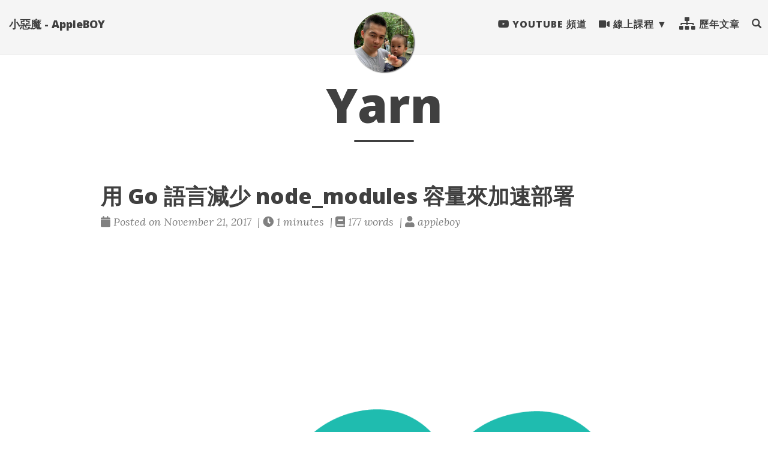

--- FILE ---
content_type: text/html; charset=utf-8
request_url: https://blog.wu-boy.com/tags/yarn/
body_size: 4977
content:
<!doctype html><html lang=en itemscope itemtype=http://schema.org/WebPage><head><meta charset=utf-8><meta http-equiv=X-UA-Compatible content="IE=edge"><meta name=viewport content="width=device-width,initial-scale=1,maximum-scale=1"><title>Yarn - 小惡魔 - AppleBOY</title>
<meta name=author content="Appleboy"><script type=application/ld+json>{"@context":"http://schema.org","@type":"WebSite","name":"小惡魔 - AppleBOY","url":"https:\/\/blog.wu-boy.com\/"}</script><script type=application/ld+json>{"@context":"http://schema.org","@type":"Organization","name":"","url":"https:\/\/blog.wu-boy.com\/"}</script><meta property="og:title" content="Yarn"><meta property="og:image" content="https://lh3.googleusercontent.com/jsocHCR9A9yEfDVUTrU0m42_aHhTEVDGW5p5PsQSx7GSlkt3gLjohfXH3S7P7p982332ruU_e-EtW0LwmiuZjvN65VIcyME-zE35C6EM0IV1nqY6KoNw3dwW2djjid3F-T5YgnJothA=w1920-h1080"><meta property="og:url" content="https://blog.wu-boy.com/tags/yarn/"><meta property="og:type" content="website"><meta property="og:site_name" content="小惡魔 - AppleBOY"><meta name=twitter:title content="Yarn"><meta name=twitter:image content="https://lh3.googleusercontent.com/Kq9CxHZWopKj__EgF_BpzLv8FhwvDkc0iacrl9V5IJjpr-dZ7Y5O-Vc1i9FhGQ8gHTdKeBisG_1ie1IONQXmK0a3myyl_BNouP76CLHGHRzsPPRgRF3RiKYqOkdS86mZOIu7KYFTUio=w1920-h1080"><meta name=twitter:card content="summary"><meta name=twitter:site content="@appleboy"><meta name=twitter:creator content="@appleboy"><link href=https://i.imgur.com/PpOg8Dz.jpg rel=icon type=image/x-icon><meta name=generator content="Hugo 0.130.0"><link rel=stylesheet href=https://use.fontawesome.com/releases/v5.5.0/css/all.css integrity=sha384-B4dIYHKNBt8Bc12p+WXckhzcICo0wtJAoU8YZTY5qE0Id1GSseTk6S+L3BlXeVIU crossorigin=anonymous><link rel=stylesheet href=https://maxcdn.bootstrapcdn.com/bootstrap/3.3.7/css/bootstrap.min.css integrity=sha384-BVYiiSIFeK1dGmJRAkycuHAHRg32OmUcww7on3RYdg4Va+PmSTsz/K68vbdEjh4u crossorigin=anonymous><link rel=stylesheet href=https://cdnjs.cloudflare.com/ajax/libs/tocbot/4.4.2/tocbot.css><link rel=stylesheet href=https://blog.wu-boy.com/css/main.css><link rel=stylesheet href="https://fonts.googleapis.com/css?family=Lora:400,700,400italic,700italic"><link rel=stylesheet href="https://fonts.googleapis.com/css?family=Open+Sans:300italic,400italic,600italic,700italic,800italic,400,300,600,700,800"><link rel=stylesheet href=https://blog.wu-boy.com/css/syntax.css><link rel=stylesheet href=https://blog.wu-boy.com/css/codeblock.css><link rel=alternate type=application/rss+xml href=https://blog.wu-boy.com/tags/yarn/feed.xml title="小惡魔 - AppleBOY"><link rel=alternate type=application/rss+xml href=https://blog.wu-boy.com/tags/yarn/feed.xml title="小惡魔 - AppleBOY"></head><body><nav class="navbar navbar-default navbar-fixed-top navbar-custom"><div class=container-fluid><div class=navbar-header><button type=button class=navbar-toggle data-toggle=collapse data-target=#main-navbar>
<span class=sr-only>Toggle navigation</span>
<span class=icon-bar></span>
<span class=icon-bar></span>
<span class=icon-bar></span>
</button>
<a class=navbar-brand href=https://blog.wu-boy.com/>小惡魔 - AppleBOY</a></div><div class="collapse navbar-collapse" id=main-navbar><ul class="nav navbar-nav navbar-right"><li><a title="Youtube 頻道" href=http://bit.ly/youtube-boy><i class="fab fa-youtube"></i> Youtube 頻道</a></li><li class=navlinks-container><a class=navlinks-parent><i class="fas fa-video"></i> 線上課程</a><div class=navlinks-children><a href=/golang-online-course/>Go 語言基礎實戰</a>
<a href=/docker-course/>Docker 容器開發實戰</a>
<a href=/drone-devops/>一天學會 DevOps 自動化流程</a></div></li><li><a title=歷年文章 href=/archives/><i class="fas fa-sitemap fa-lg"></i> 歷年文章</a></li><li><a href=#modalSearch data-toggle=modal data-target=#modalSearch style=outline:none><span class="hidden-sm hidden-md hidden-lg">Search</span> <span id=searchGlyph class="glyphicon glyphicon-search"></span></a></li></ul></div><div class=avatar-container><div class=avatar-img-border><a title="小惡魔 - AppleBOY" href=https://blog.wu-boy.com/><img class=avatar-img src="https://lh3.googleusercontent.com/Kq9CxHZWopKj__EgF_BpzLv8FhwvDkc0iacrl9V5IJjpr-dZ7Y5O-Vc1i9FhGQ8gHTdKeBisG_1ie1IONQXmK0a3myyl_BNouP76CLHGHRzsPPRgRF3RiKYqOkdS86mZOIu7KYFTUio=w1920-h1080" alt="小惡魔 - AppleBOY"></a></div></div></div></nav><div id=modalSearch class="modal fade" role=dialog><div class=modal-dialog><div class=modal-content><div class=modal-header><button type=button class=close data-dismiss=modal>&#215;</button><h4 class=modal-title>Search 小惡魔 - AppleBOY</h4></div><div class=modal-body><gcse:search></gcse:search></div><div class=modal-footer><button type=button class="btn btn-default" data-dismiss=modal>Close</button></div></div></div></div><header class=header-section><div class="intro-header no-img"><div class=container><div class=row><div class="col-md-10 col-md-offset-1"><div class=tags-heading><h1>Yarn</h1><hr class=small></div></div></div></div></div></header><div class=container role=main><div class=row><div class="col-md-10 col-md-offset-1"><div class=posts-list><article class=post-preview><a href=https://blog.wu-boy.com/2017/11/downsize-node-modules-with-golang/><h2 class=post-title>用 Go 語言減少 node_modules 容量來加速部署</h2></a><p class=post-meta><span class=post-meta><i class="fas fa-calendar"></i>&nbsp;Posted on November 21, 2017
&nbsp;|&nbsp;<i class="fas fa-clock"></i>&nbsp;1&nbsp;minutes
&nbsp;|&nbsp;<i class="fas fa-book"></i>&nbsp;177&nbsp;words
&nbsp;|&nbsp;<i class="fas fa-user"></i>&nbsp;appleboy</span></p><div class=post-entry><p><a href="https://lh3.googleusercontent.com/jsocHCR9A9yEfDVUTrU0m42_aHhTEVDGW5p5PsQSx7GSlkt3gLjohfXH3S7P7p982332ruU_e-EtW0LwmiuZjvN65VIcyME-zE35C6EM0IV1nqY6KoNw3dwW2djjid3F-T5YgnJothA=w1920-h1080"><img src="https://lh3.googleusercontent.com/jsocHCR9A9yEfDVUTrU0m42_aHhTEVDGW5p5PsQSx7GSlkt3gLjohfXH3S7P7p982332ruU_e-EtW0LwmiuZjvN65VIcyME-zE35C6EM0IV1nqY6KoNw3dwW2djjid3F-T5YgnJothA=w1920-h1080" alt></a></p><p>之前寫過一篇『<a href=https://blog.wu-boy.com/2017/06/downsize-node_modules-to-improve-deploy-speed/>減少 node_modules 大小來加速部署 Node.js 專案</a>』文章，透過 <a href=https://yarnpkg.com/en/>Yarn</a> 指令可以移除不必要的模組，剩下的模組佔據整個專案大部分容量，那該如何針對留下的模組來瘦身呢？這週看到 <a href=https://nodejs.org/en/>Node.js</a> 大神 <a href=https://github.com/tj>TJ</a> 又發了一個 <a href=https://golang.org>Go 語言</a>專案叫做 <a href=https://github.com/tj/node-prune>node-prune</a>，此專案用來移除在 <code>node_modules</code> 內不必要的檔案，那哪些才是不必要的檔案呢？</p><a href=https://blog.wu-boy.com/2017/11/downsize-node-modules-with-golang/ class=post-read-more>[Read More]</a></div><div class=blog-tags><a href=https://blog.wu-boy.com//tags/devops/>devops</a>&nbsp;
<a href=https://blog.wu-boy.com//tags/drone/>drone</a>&nbsp;
<a href=https://blog.wu-boy.com//tags/golang/>golang</a>&nbsp;
<a href=https://blog.wu-boy.com//tags/node.js/>Node.js</a>&nbsp;
<a href=https://blog.wu-boy.com//tags/yarn/>yarn</a>&nbsp;</div></article><article class=post-preview><a href=https://blog.wu-boy.com/2017/06/node-js-8-npm-5-install-speed/><h2 class=post-title>Node.js 8 搭配 npm 5 速度</h2></a><p class=post-meta><span class=post-meta><i class="fas fa-calendar"></i>&nbsp;Posted on June 11, 2017
&nbsp;|&nbsp;<i class="fas fa-clock"></i>&nbsp;1&nbsp;minutes
&nbsp;|&nbsp;<i class="fas fa-book"></i>&nbsp;160&nbsp;words
&nbsp;|&nbsp;<i class="fas fa-user"></i>&nbsp;appleboy</span></p><div class=post-entry><p><a href=https://www.flickr.com/photos/appleboy/29998255630/in/dateposted-public/ title=yarn-kitten-full><img src="https://i1.wp.com/c7.staticflickr.com/6/5712/29998255630_b40ff9df74_z.jpg?w=840&#038;ssl=1" alt=yarn-kitten-full data-recalc-dims=1></a></p><p>這個月 <a href=https://nodejs.org/en/>Node.js</a> 釋出 8.0 版本，搭配的就是 npm <a href=https://github.com/npm/npm/releases/tag/v5.0.0>v5.0.0</a> 版本，<a href=https://blog.wu-boy.com/2017/06/downsize-node_modules-to-improve-deploy-speed/>上一篇</a>寫到如何透過 <a href=https://yarnpkg.com/en/>Yarn</a> 指令移除 devDependencies 內的 Package 套件，減少 node_modules 大小，有網友提到那 npm 5 的速度為何？其實筆者已經好久沒有用 npm 了，但是有人提問，我就立馬來測試看看 npm vs yarn 的速度，詳細數據可以參考此<a href=https://github.com/appleboy/npm-vs-yarn>專案說明</a>。測試方法如下</p><a href=https://blog.wu-boy.com/2017/06/node-js-8-npm-5-install-speed/ class=post-read-more>[Read More]</a></div><div class=blog-tags><a href=https://blog.wu-boy.com//tags/node.js/>Node.js</a>&nbsp;
<a href=https://blog.wu-boy.com//tags/npm/>npm</a>&nbsp;
<a href=https://blog.wu-boy.com//tags/yarn/>yarn</a>&nbsp;</div></article><article class=post-preview><a href=https://blog.wu-boy.com/2017/06/downsize-node_modules-to-improve-deploy-speed/><h2 class=post-title>減少 node_modules 大小來加速部署 Node.js 專案</h2></a><p class=post-meta><span class=post-meta><i class="fas fa-calendar"></i>&nbsp;Posted on June 6, 2017
&nbsp;|&nbsp;<i class="fas fa-clock"></i>&nbsp;1&nbsp;minutes
&nbsp;|&nbsp;<i class="fas fa-book"></i>&nbsp;123&nbsp;words
&nbsp;|&nbsp;<i class="fas fa-user"></i>&nbsp;appleboy</span></p><div class=post-entry><p><a href=https://www.flickr.com/photos/appleboy/29998255630/in/dateposted-public/ title=yarn-kitten-full><img src="https://i1.wp.com/c7.staticflickr.com/6/5712/29998255630_b40ff9df74_z.jpg?w=840&#038;ssl=1" alt=yarn-kitten-full data-recalc-dims=1></a></p><p>相信 <a href=https://nodejs.org/en/>Node.js</a> 開發者現在大部分都在使用 <a href=https://yarnpkg.com>Yarn</a> 了吧？如果還不知道或無法體會 Yarn 帶來的好處可以參考之前寫的一篇『<a href=https://yarnpkg.com>用 Yarn 取代 Npm 管理 JavaScript 套件版本</a>』，帶你體會 <code>yarn install</code> vs <code>npm install</code> 的速度差異。本篇最主要會介紹在部署 Node.js 專案都需要把 node_modules 壓縮一起丟到遠端伺服器 (假設你不是用 <a href=https://www.docker.com/>Docker</a> 部署)，這時候來聊聊怎麼減少 <code>node_modules</code> 大小。</p><a href=https://blog.wu-boy.com/2017/06/downsize-node_modules-to-improve-deploy-speed/ class=post-read-more>[Read More]</a></div><div class=blog-tags><a href=https://blog.wu-boy.com//tags/devops/>devops</a>&nbsp;
<a href=https://blog.wu-boy.com//tags/node.js/>Node.js</a>&nbsp;
<a href=https://blog.wu-boy.com//tags/yarn/>yarn</a>&nbsp;</div></article><article class=post-preview><a href=https://blog.wu-boy.com/2016/10/replcae-npm-with-yarn-package-management/><h2 class=post-title>用 Yarn 取代 Npm 管理 JavaScript 套件版本</h2></a><p class=post-meta><span class=post-meta><i class="fas fa-calendar"></i>&nbsp;Posted on October 13, 2016
&nbsp;|&nbsp;<i class="fas fa-clock"></i>&nbsp;1&nbsp;minutes
&nbsp;|&nbsp;<i class="fas fa-book"></i>&nbsp;166&nbsp;words
&nbsp;|&nbsp;<i class="fas fa-user"></i>&nbsp;appleboy</span></p><div class=post-entry><p><a data-flickr-embed=true href=https://www.flickr.com/photos/appleboy/29998255630/in/dateposted-public/ title=yarn-kitten-full><img src="https://i1.wp.com/c7.staticflickr.com/6/5712/29998255630_b40ff9df74_z.jpg?resize=640%2C287&#038;ssl=1" alt=yarn-kitten-full data-recalc-dims=1></a></p><p>新一代戰神 <a href=https://yarnpkg.com/>Yarn</a> 終於在昨天出爐了，Yarn 跟 <a href=https://www.npmjs.com/>Npm</a> 一樣都是 JavaScript 套件版本管理工具，但是 Npm 令人詬病的是安裝都是非常的慢，快取機制用起來效果也不是很好，所以 Yarn 的出現解決了這些問題，透過 Yarn 安裝過的套件都會在家目錄產生 Cache (目錄在 <code>~/.yarn-cache/</code>)，也就是只要安裝過一次，下次砍掉 <code>node_modules</code> 目錄重新安裝都會從 Cache 讀取。Yarn 詳細的功能架構可以參考 Facebook 發表的 <a href=https://code.facebook.com/posts/1840075619545360>Yarn: A new package manager for JavaScript</a>，本篇不會教大家怎麼使用 Yarn，因為指令實在是太容易了，可以參考官方提供的<a href=https://yarnpkg.com/en/docs/migrating-from-npm>如何從 npm 轉換到 yarn</a>，底下則是來測試比較兩者安裝套件的速度。</p><a href=https://blog.wu-boy.com/2016/10/replcae-npm-with-yarn-package-management/ class=post-read-more>[Read More]</a></div><div class=blog-tags><a href=https://blog.wu-boy.com//tags/devops/>devops</a>&nbsp;
<a href=https://blog.wu-boy.com//tags/javascript/>javascript</a>&nbsp;
<a href=https://blog.wu-boy.com//tags/node/>node</a>&nbsp;
<a href=https://blog.wu-boy.com//tags/npm/>npm</a>&nbsp;
<a href=https://blog.wu-boy.com//tags/yarn/>yarn</a>&nbsp;</div></article></div></div></div></div><footer class=post-footer><div class=container><div class=row><div class="col-md-10 col-md-offset-1"><ul class="list-inline text-center footer-links"><li><a href=mailto:appleboy.tw@gmail.com title="Email me"><span class="fa-stack fa-lg"><i class="fas fa-circle fa-stack-2x"></i>
<i class="fas fa-envelope fa-stack-1x fa-inverse"></i></span></a></li><li><a href=https://www.facebook.com/appleboy46 title=Facebook><span class="fa-stack fa-lg"><i class="fas fa-circle fa-stack-2x"></i>
<i class="fab fa-facebook fa-stack-1x fa-inverse"></i></span></a></li><li><a href=https://github.com/appleboy title=GitHub><span class="fa-stack fa-lg"><i class="fas fa-circle fa-stack-2x"></i>
<i class="fab fa-github fa-stack-1x fa-inverse"></i></span></a></li><li><a href=https://gitlab.com/appleboy title=GitLab><span class="fa-stack fa-lg"><i class="fas fa-circle fa-stack-2x"></i>
<i class="fab fa-gitlab fa-stack-1x fa-inverse"></i></span></a></li><li><a href=https://bitbucket.org/appleboy title=Bitbucket><span class="fa-stack fa-lg"><i class="fas fa-circle fa-stack-2x"></i>
<i class="fab fa-bitbucket fa-stack-1x fa-inverse"></i></span></a></li><li><a href=https://twitter.com/appleboy title=Twitter><span class="fa-stack fa-lg"><i class="fas fa-circle fa-stack-2x"></i>
<i class="fab fa-twitter fa-stack-1x fa-inverse"></i></span></a></li><li><a href=https://linkedin.com/in/appleboy title=LinkedIn><span class="fa-stack fa-lg"><i class="fas fa-circle fa-stack-2x"></i>
<i class="fab fa-linkedin fa-stack-1x fa-inverse"></i></span></a></li><li><a href=https://www.youtube.com/channel/UCLCZJ9d_I7UJP2bpXpge8KA title=Youtube><span class="fa-stack fa-lg"><i class="fas fa-circle fa-stack-2x"></i>
<i class="fab fa-youtube fa-stack-1x fa-inverse"></i></span></a></li><li><a href=/tags/yarn/feed.xml title=RSS><span class="fa-stack fa-lg"><i class="fas fa-circle fa-stack-2x"></i>
<i class="fas fa-rss fa-stack-1x fa-inverse"></i></span></a></li></ul><p class="credits copyright text-muted"><a href=https://blog.wu-boy.com>Appleboy</a>
&nbsp;&bull;&nbsp;&copy;
2025
&nbsp;&bull;&nbsp;
<a href=https://blog.wu-boy.com/>小惡魔 - AppleBOY</a></p><p class="credits theme-by text-muted"><a href=https://gohugo.io>Hugo v0.130.0</a> powered &nbsp;&bull;&nbsp; Theme <a href=https://github.com/halogenica/beautifulhugo>Beautiful Hugo</a> adapted from <a href=https://deanattali.com/beautiful-jekyll/>Beautiful Jekyll</a></p></div></div></div></footer><script src=https://code.jquery.com/jquery-1.12.4.min.js integrity="sha256-ZosEbRLbNQzLpnKIkEdrPv7lOy9C27hHQ+Xp8a4MxAQ=" crossorigin=anonymous></script><script src=https://maxcdn.bootstrapcdn.com/bootstrap/3.3.7/js/bootstrap.min.js integrity=sha384-Tc5IQib027qvyjSMfHjOMaLkfuWVxZxUPnCJA7l2mCWNIpG9mGCD8wGNIcPD7Txa crossorigin=anonymous></script><script src=https://blog.wu-boy.com/js/main.js></script><script>(function(){var t,n="003841896160749976666:l9i5hqttpqi",e=document.createElement("script");e.type="text/javascript",e.async=!0,e.src="https://cse.google.com/cse.js?cx="+n,t=document.getElementsByTagName("script")[0],t.parentNode.insertBefore(e,t)})()</script><script type=text/javascript>$(function(){$("#show-comments").on("click",function(){var e="appleboy48";(function(){var t=document.createElement("script");t.type="text/javascript",t.async=!0,t.src="//"+e+".disqus.com/embed.js",(document.getElementsByTagName("head")[0]||document.getElementsByTagName("body")[0]).appendChild(t)})(),$(this).hide()})})</script><script id=dsq-count-scr src=//appleboy48.disqus.com/count.js async></script><div class=back-to-top id=back-to-top><i class="fas fa-angle-double-up"></i></div></body></html>

--- FILE ---
content_type: text/css; charset=utf-8
request_url: https://blog.wu-boy.com/css/syntax.css
body_size: 585
content:
/* Background */ .chroma { background-color: #eeeedd }
/* Other */ .chroma .x {  }
/* Error */ .chroma .err { color: #a61717; background-color: #e3d2d2 }
/* LineTableTD */ .chroma .lntd { vertical-align: top; padding: 0; margin: 0; border: 0; }
/* LineTable */ .chroma .lntable { border-spacing: 0; padding: 0; margin: 0; border: 0; width: auto; overflow: auto; display: block; }
/* LineHighlight */ .chroma .hl { display: block; width: 100%;background-color: #ffffcc }
/* LineNumbersTable */ .chroma .lnt { margin-right: 0.4em; padding: 0 0.4em 0 0.4em;color: #7f7f7f }
/* LineNumbers */ .chroma .ln { margin-right: 0.4em; padding: 0 0.4em 0 0.4em;color: #7f7f7f }
/* Keyword */ .chroma .k { color: #8b008b; font-weight: bold }
/* KeywordConstant */ .chroma .kc { color: #8b008b; font-weight: bold }
/* KeywordDeclaration */ .chroma .kd { color: #8b008b; font-weight: bold }
/* KeywordNamespace */ .chroma .kn { color: #8b008b; font-weight: bold }
/* KeywordPseudo */ .chroma .kp { color: #8b008b; font-weight: bold }
/* KeywordReserved */ .chroma .kr { color: #8b008b; font-weight: bold }
/* KeywordType */ .chroma .kt { color: #00688b; font-weight: bold }
/* Name */ .chroma .n {  }
/* NameAttribute */ .chroma .na { color: #658b00 }
/* NameBuiltin */ .chroma .nb { color: #658b00 }
/* NameBuiltinPseudo */ .chroma .bp {  }
/* NameClass */ .chroma .nc { color: #008b45; font-weight: bold }
/* NameConstant */ .chroma .no { color: #00688b }
/* NameDecorator */ .chroma .nd { color: #707a7c }
/* NameEntity */ .chroma .ni {  }
/* NameException */ .chroma .ne { color: #008b45; font-weight: bold }
/* NameFunction */ .chroma .nf { color: #008b45 }
/* NameFunctionMagic */ .chroma .fm {  }
/* NameLabel */ .chroma .nl {  }
/* NameNamespace */ .chroma .nn { color: #008b45; text-decoration: underline }
/* NameOther */ .chroma .nx {  }
/* NameProperty */ .chroma .py {  }
/* NameTag */ .chroma .nt { color: #8b008b; font-weight: bold }
/* NameVariable */ .chroma .nv { color: #00688b }
/* NameVariableClass */ .chroma .vc {  }
/* NameVariableGlobal */ .chroma .vg {  }
/* NameVariableInstance */ .chroma .vi {  }
/* NameVariableMagic */ .chroma .vm {  }
/* Literal */ .chroma .l {  }
/* LiteralDate */ .chroma .ld {  }
/* LiteralString */ .chroma .s { color: #cd5555 }
/* LiteralStringAffix */ .chroma .sa { color: #cd5555 }
/* LiteralStringBacktick */ .chroma .sb { color: #cd5555 }
/* LiteralStringChar */ .chroma .sc { color: #cd5555 }
/* LiteralStringDelimiter */ .chroma .dl { color: #cd5555 }
/* LiteralStringDoc */ .chroma .sd { color: #cd5555 }
/* LiteralStringDouble */ .chroma .s2 { color: #cd5555 }
/* LiteralStringEscape */ .chroma .se { color: #cd5555 }
/* LiteralStringHeredoc */ .chroma .sh { color: #1c7e71; font-style: italic }
/* LiteralStringInterpol */ .chroma .si { color: #cd5555 }
/* LiteralStringOther */ .chroma .sx { color: #cb6c20 }
/* LiteralStringRegex */ .chroma .sr { color: #1c7e71 }
/* LiteralStringSingle */ .chroma .s1 { color: #cd5555 }
/* LiteralStringSymbol */ .chroma .ss { color: #cd5555 }
/* LiteralNumber */ .chroma .m { color: #b452cd }
/* LiteralNumberBin */ .chroma .mb { color: #b452cd }
/* LiteralNumberFloat */ .chroma .mf { color: #b452cd }
/* LiteralNumberHex */ .chroma .mh { color: #b452cd }
/* LiteralNumberInteger */ .chroma .mi { color: #b452cd }
/* LiteralNumberIntegerLong */ .chroma .il { color: #b452cd }
/* LiteralNumberOct */ .chroma .mo { color: #b452cd }
/* Operator */ .chroma .o {  }
/* OperatorWord */ .chroma .ow { color: #8b008b }
/* Punctuation */ .chroma .p {  }
/* Comment */ .chroma .c { color: #228b22 }
/* CommentHashbang */ .chroma .ch { color: #228b22 }
/* CommentMultiline */ .chroma .cm { color: #228b22 }
/* CommentSingle */ .chroma .c1 { color: #228b22 }
/* CommentSpecial */ .chroma .cs { color: #8b008b; font-weight: bold }
/* CommentPreproc */ .chroma .cp { color: #1e889b }
/* CommentPreprocFile */ .chroma .cpf { color: #1e889b }
/* Generic */ .chroma .g {  }
/* GenericDeleted */ .chroma .gd { color: #aa0000 }
/* GenericEmph */ .chroma .ge { font-style: italic }
/* GenericError */ .chroma .gr { color: #aa0000 }
/* GenericHeading */ .chroma .gh { color: #000080; font-weight: bold }
/* GenericInserted */ .chroma .gi { color: #00aa00 }
/* GenericOutput */ .chroma .go { color: #888888 }
/* GenericPrompt */ .chroma .gp { color: #555555 }
/* GenericStrong */ .chroma .gs { font-weight: bold }
/* GenericSubheading */ .chroma .gu { color: #800080; font-weight: bold }
/* GenericTraceback */ .chroma .gt { color: #aa0000 }
/* GenericUnderline */ .chroma .gl { text-decoration: underline }
/* TextWhitespace */ .chroma .w { color: #bbbbbb }
